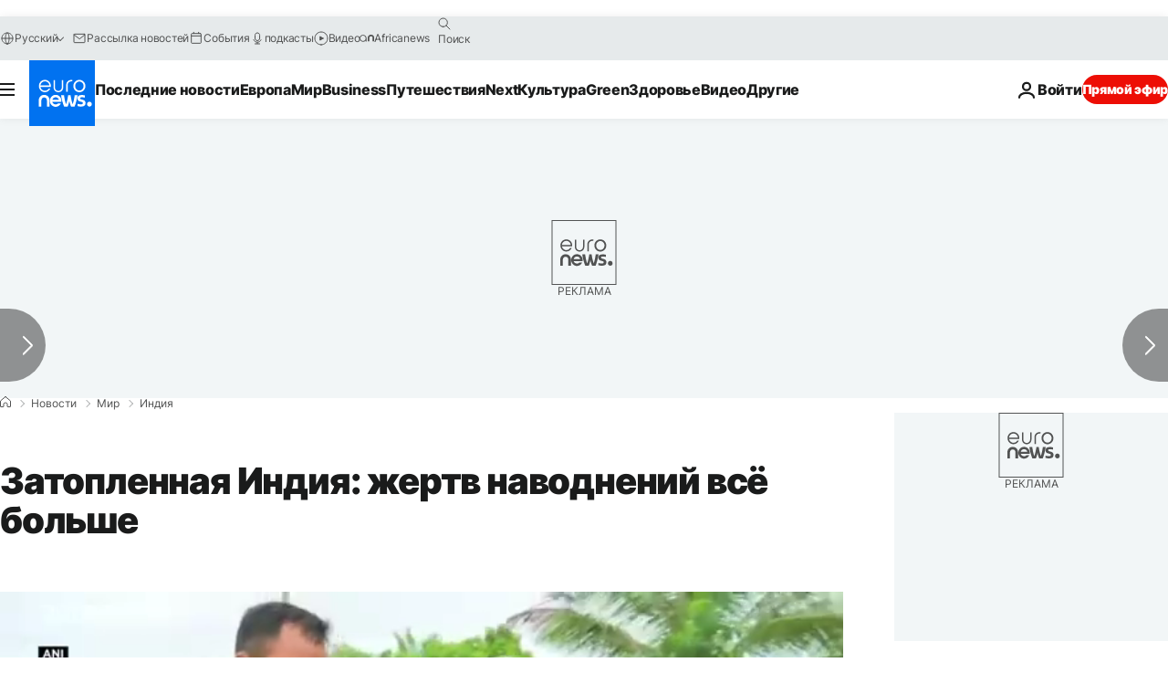

--- FILE ---
content_type: application/javascript
request_url: https://ml314.com/utsync.ashx?pub=&adv=&et=0&eid=84280&ct=js&pi=&fp=&clid=&if=0&ps=&cl=&mlt=&data=&&cp=https%3A%2F%2Fru.euronews.com%2F2019%2F08%2F12%2Findia-deadly-floods&pv=1769743392279_r4wx5ymm6&bl=en-us@posix&cb=5150174&return=&ht=&d=&dc=&si=1769743392279_r4wx5ymm6&cid=&s=1280x720&rp=&v=2.8.0.252
body_size: 690
content:
_ml.setFPI('3658661715101351978');_ml.syncCallback({"es":true,"ds":true});_ml.processTag({ url: 'https://dpm.demdex.net/ibs:dpid=22052&dpuuid=3658661715101351978&redir=', type: 'img' });
_ml.processTag({ url: 'https://idsync.rlcdn.com/395886.gif?partner_uid=3658661715101351978', type: 'img' });
_ml.processTag({ url: 'https://match.adsrvr.org/track/cmf/generic?ttd_pid=d0tro1j&ttd_tpi=1', type: 'img' });
_ml.processTag({ url: 'https://ib.adnxs.com/getuid?https://ml314.com/csync.ashx%3Ffp=$UID%26person_id=3658661715101351978%26eid=2', type: 'img' });
